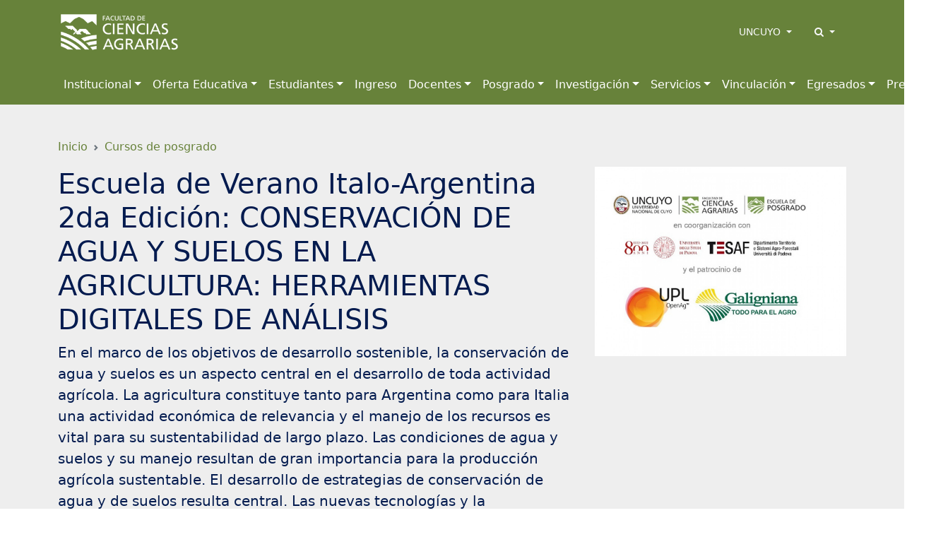

--- FILE ---
content_type: text/html; charset=UTF-8
request_url: https://fca.uncuyo.edu.ar/cursos/item/escuela-de-verano-italo-argentina-conservacion-de-agua-y-suelos-en-vinedos-herramientas-digitales-de-analisis
body_size: 13411
content:
<!DOCTYPE html>
<html lang="es">
<head>
<meta charset="utf-8">
<meta name="viewport" content="width=device-width, initial-scale=1">
<title>Escuela de Verano Italo-Argentina 2da Edición: CONSERVACIÓN DE AGUA Y SUELOS EN LA AGRICULTURA: HERRAMIENTAS DIGITALES DE ANÁLISIS - Facultad de Ciencias Agrarias</title>
<meta name="description" content="En el marco de los objetivos de desarrollo sostenible, la conservación de agua y suelos es un aspecto central en el desarrollo de toda actividad agrícola. La agricultura constituye tanto para Argentina como para Italia una actividad económica de relevancia y el manejo de los recursos es vital para su sustentabilidad de largo plazo. Las condiciones de agua y suelos y su manejo resultan de gran importancia para la producción agrícola sustentable. El desarrollo de estrategias de conservación de agua y de suelos resulta central. Las nuevas tecnologías y la digitalización han generado nuevas herramientas para su análisis y gestión y resulta imprescindible la incorporación de la mismas por parte de todos los actores involucrados. Conocer experiencias y desarrollos realizados en otras regiones agrícolas del mundo es de vital importancia tanto para el sector académico como empresarial. Adicionalmente, el análisis en terreno agrícola genera un agregado de valor propiciando una red de trabajo en vistas a una mejora conservación de aguas y suelos." />
<meta name="keywords" content="cursos, jornadas, talleres" />
<meta name="author" content="Facultad de Ciencias Agrarias">
<meta name="robots" content="index,follow" />
<link rel="canonical" href="https://fca.uncuyo.edu.ar/cursos/item/escuela-de-verano-italo-argentina-conservacion-de-agua-y-suelos-en-vinedos-herramientas-digitales-de-analisis" />
<!-- Open Graph data -->
<meta property="og:site_name" content="Facultad de Ciencias Agrarias" />
<meta property="og:title" content="Escuela de Verano Italo-Argentina 2da Edición: CONSERVACIÓN DE AGUA Y SUELOS EN LA AGRICULTURA: HERRAMIENTAS DIGITALES DE ANÁLISIS" />
<meta property="og:description" content="En el marco de los objetivos de desarrollo sostenible, la conservación de agua y suelos es un aspecto central en el desarrollo de toda actividad agrícola. La agricultura constituye tanto para Argentina como para Italia una actividad económica de relevancia y el manejo de los recursos es vital para su sustentabilidad de largo plazo. Las condiciones de agua y suelos y su manejo resultan de gran importancia para la producción agrícola sustentable. El desarrollo de estrategias de conservación de agua y de suelos resulta central. Las nuevas tecnologías y la digitalización han generado nuevas herramientas para su análisis y gestión y resulta imprescindible la incorporación de la mismas por parte de todos los actores involucrados. Conocer experiencias y desarrollos realizados en otras regiones agrícolas del mundo es de vital importancia tanto para el sector académico como empresarial. Adicionalmente, el análisis en terreno agrícola genera un agregado de valor propiciando una red de trabajo en vistas a una mejora conservación de aguas y suelos." />
<meta property="og:url" content="https://fca.uncuyo.edu.ar/cursos/item/escuela-de-verano-italo-argentina-conservacion-de-agua-y-suelos-en-vinedos-herramientas-digitales-de-analisis" />
<meta property="og:type" content="website" />
<meta property="fb:app_id" content="220667188060569" />
<meta property="og:image" content="https://fca.uncuyo.edu.ar/cache/patrocinio-14_315_600_c.jpg" />
<!-- Twitter Share -->
<meta name="twitter:card" content="summary_large_image">
<meta name="twitter:site" content="Facultad de Ciencias Agrarias">
<meta name="twitter:creator" content="Facultad de Ciencias Agrarias">
<meta name="twitter:title" content="Escuela de Verano Italo-Argentina 2da Edición: CONSERVACIÓN DE AGUA Y SUELOS EN LA AGRICULTURA: HERRAMIENTAS DIGITALES DE ANÁLISIS">
<meta name="twitter:description" content="En el marco de los objetivos de desarrollo sostenible, la conservación de agua y suelos es un aspecto central en el desarrollo de toda ...">
<meta name="twitter:image:src" content="https://fca.uncuyo.edu.ar/cache/patrocinio-14_315_600_c.jpg" />
<!-- Favicons -->
<link rel="manifest" href="https://fca.uncuyo.edu.ar/manifest.json">
<link rel="shortcut icon" href="https://prueba.uncuyo.edu.ar/modular_4/favicon.ico">
<link rel="icon" type="image/png" href="https://prueba.uncuyo.edu.ar/modular_4/favicon-32x32.png" sizes="32x32">
<link rel="icon" type="image/png" href="https://prueba.uncuyo.edu.ar/modular_4/favicon-16x16.png" sizes="16x16">
<link rel="apple-touch-icon" href="https://prueba.uncuyo.edu.ar/modular_4/apple-touch-icon.png" sizes="180x180">
<link rel="apple-touch-icon" href="https://prueba.uncuyo.edu.ar/modular_4/apple-touch-icon-57x57.png" sizes="57x57">
<link rel="apple-touch-icon" href="https://prueba.uncuyo.edu.ar/modular_4/apple-touch-icon-114x114.png" sizes="114x114" >
<link rel="apple-touch-icon" href="https://prueba.uncuyo.edu.ar/modular_4/apple-touch-icon-72x72.png" sizes="72x72">
<link rel="apple-touch-icon" href="https://prueba.uncuyo.edu.ar/modular_4/apple-touch-icon-144x144.png" sizes="144x144">
<link rel="apple-touch-icon" href="https://prueba.uncuyo.edu.ar/modular_4/apple-touch-icon-60x60.png" sizes="60x60">
<link rel="apple-touch-icon" href="https://prueba.uncuyo.edu.ar/modular_4/apple-touch-icon-120x120.png" sizes="120x120">
<link rel="apple-touch-icon" href="https://prueba.uncuyo.edu.ar/modular_4/apple-touch-icon-76x76.png" sizes="76x76">
<link rel="apple-touch-icon" href="https://prueba.uncuyo.edu.ar/modular_4/apple-touch-icon-152x152.png" sizes="152x152">
<link rel="apple-touch-icon" href="https://prueba.uncuyo.edu.ar/modular_4/apple-touch-icon-180x180.png" sizes="180x180">
<link rel="icon" type="image/png" href="https://prueba.uncuyo.edu.ar/modular_4/favicon-192x192.png" sizes="192x192">
<link rel="icon" type="image/png" href="https://prueba.uncuyo.edu.ar/modular_4/favicon-160x160.png" sizes="160x160">
<link rel="icon" type="image/png" href="https://prueba.uncuyo.edu.ar/modular_4/favicon-96x96.png" sizes="96x96">
<link rel="icon" type="image/png" href="https://prueba.uncuyo.edu.ar/modular_4/favicon-16x16.png" sizes="16x16">
<meta name="theme-color" content="#263238">
<meta name="msapplication-TileColor" content="#263238">
<meta name="msapplication-TileImage" content="https://prueba.uncuyo.edu.ar/modular_4/mstile-144x144.png"><link rel="stylesheet" href="https://prueba.uncuyo.edu.ar/modular_4/assets/bootstrap/css/bootstrap.min.css">
<script src="https://prueba.uncuyo.edu.ar/modular_4/assets/bootstrap/js/bootstrap.bundle.min.js"></script>
<link rel="stylesheet" href="https://prueba.uncuyo.edu.ar/modular_4/assets/font-awesome/css/font-awesome.min.css">
<!-- Estilos modular -->
<link rel="stylesheet" href="https://prueba.uncuyo.edu.ar/modular_4/assets/css/modular.css?v=65">
<style type="text/css">
:root{--body-color:#080800;--bs-primary:#67823A;--bs-primary-rgb:103,130,58;--bs-link-color:var(--bs-primary);--bs-link-hover-color:#4d622c;--bg-sitio:#67823A;--bg-nav:#67823A;--bg-light:#eeeeee;--bs-border-color-translucent:#e9e9e9}
body{color:var(--body-color)}
a{text-decoration:none}
.card{--bs-card-border-color:var(--bs-border-color-translucent)}
.list-group{--bs-list-group-border-color:var(--bs-border-color-translucent)}
.encabezado,.nav-cursos,.bg-light,.seccion:nth-of-type(even){background-color:var(--bg-light) !important}
.header_sitio,.footer,.footer_sitio{background-color:var(--bg-sitio) !important}
#navbar-ppal{background-color:var(--bg-nav) !important}
.card-header.bg-dark{background-color:var(--bg-nav) !important}
.card-color{background-color:var(--bg-light) !important;border-left:4px solid #67823A}
.seccion:nth-of-type(2n) .card-color{background-color:#ffffff !important}
.card-permanente{background-color:var(--bg-sitio) !important;border:0 none;color:#fff !important}
.card-permanente a,.card-permanente .text-muted{color:#fff !important}
.card-permanente a:hover{color:rgba(255,255,255,0.75) !important}
.card-impulso .card-header{background-color:var(--bg-sitio) !important;color:#fff !important}
.footer a{color:#fff !important}
#navbar-ppal a.nav-link{color:rgba(255,255,255,1)}
#navbar-ppal a.nav-link:hover{color:rgba(255,255,255,0.75)}
.btn-primary{--bs-btn-color:#fff;--bs-btn-bg:var(--bs-primary);--bs-btn-border-color:var(--bs-primary);--bs-btn-hover-color:#fff;--bs-btn-hover-bg:var(--bs-link-hover-color);--bs-btn-hover-border-color:var(--bs-link-hover-color);--bs-btn-active-color:#fff;--bs-btn-active-bg:var(--bs-link-hover-color);--bs-btn-active-border-color:var(--bs-link-hover-color);--bs-btn-disabled-color:#fff;--bs-btn-disabled-bg:var(--bs-primary);--bs-btn-disabled-border-color:var(--bs-primary)}
.btn-gray{--bs-btn-color:000000;--bs-btn-bg:transparent;--bs-btn-border-color:595959;--bs-btn-hover-color:#fff;--bs-btn-hover-bg:var(--bs-link-hover-color);--bs-btn-hover-border-color:var(--bs-link-hover-color);--bs-btn-active-color:#fff;--bs-btn-active-bg:var(--bs-link-hover-color);--bs-btn-active-border-color:var(--bs-link-hover-color);--bs-btn-disabled-color:#fff;--bs-btn-disabled-bg:000000;--bs-btn-disabled-border-color:000000}
.nav-pills{--bs-nav-pills-link-active-color:#fff;--bs-nav-pills-link-active-bg:var(--bs-primary)}
.form-check-input:checked{background-color:var(--bs-primary);border-color:var(--bs-primary)}
.form-check-input:checked{background-color:var(--bs-primary);border-color:var(--bs-primary)}
.list-group{--bs-list-group-active-bg:var(--bs-primary);--bs-list-group-active-border-color:var(--bs-primary)}
.pagination{--bs-pagination-padding-x:0.75rem;--bs-pagination-padding-y:0.375rem;--bs-pagination-font-size:1rem;--bs-pagination-color:var(--bs-primary);--bs-pagination-bg:#fff;--bs-pagination-border-width:1px;--bs-pagination-border-color:rgba(0,0,0,0.175);--bs-pagination-border-radius:0.375rem;--bs-pagination-hover-color:var(--bs-link-hover-color);--bs-pagination-hover-bg:#e9ecef;--bs-pagination-hover-border-color:rgba(0,0,0,0.175);--bs-pagination-focus-color:var(--bs-link-hover-color);--bs-pagination-focus-bg:#e9ecef;--bs-pagination-focus-box-shadow:0 0 0 0.25rem rgba(13,110,253,0.25);--bs-pagination-active-color:#fff;--bs-pagination-active-bg:var(--bs-primary);--bs-pagination-active-border-color:var(--bs-primary);--bs-pagination-disabled-color:#6c757d;--bs-pagination-disabled-bg:#fff;--bs-pagination-disabled-border-color:#dee2e6;display:flex;padding-left:0;list-style:none;padding:1rem 0}
.pagination li a.page{position:relative;display:block;padding:var(--bs-pagination-padding-y) var(--bs-pagination-padding-x);font-size:var(--bs-pagination-font-size);color:var(--bs-pagination-color);text-decoration:none;background-color:var(--bs-pagination-bg);border:var(--bs-pagination-border-width) solid var(--bs-pagination-border-color);transition:color 0.15s ease-in-out,background-color 0.15s ease-in-out,border-color 0.15s ease-in-out,box-shadow 0.15s ease-in-out}
@media (prefers-reduced-motion:reduce){
.pagination li a.page{transition:none}
}
.pagination li a.page:hover{z-index:2;color:var(--bs-pagination-hover-color);background-color:var(--bs-pagination-hover-bg);border-color:var(--bs-pagination-hover-border-color)}
.pagination li a.page:focus{z-index:3;color:var(--bs-pagination-focus-color);background-color:var(--bs-pagination-focus-bg);outline:0;box-shadow:var(--bs-pagination-focus-box-shadow)}
.pagination li a.page.active,.active > .pagination li a.page{z-index:3;color:var(--bs-pagination-active-color);background-color:var(--bs-pagination-active-bg);border-color:var(--bs-pagination-active-border-color)}
.pagination li:not(:first-child) .page{margin-left:-1px}
.pagination li:first-child .page{border-top-left-radius:var(--bs-pagination-border-radius);border-bottom-left-radius:var(--bs-pagination-border-radius)}
.pagination li:last-child .page{border-top-right-radius:var(--bs-pagination-border-radius);border-bottom-right-radius:var(--bs-pagination-border-radius)}</style>
<link rel="stylesheet" href="https://fca.uncuyo.edu.ar/assets/css/fca_extra.css">
<script src="https://prueba.uncuyo.edu.ar/modular_4/assets/js/jquery-1.11.0.min.js"></script>
<script src="https://prueba.uncuyo.edu.ar/modular_4/assets/js/list.min.js"></script>
<!-- Select 2 -->
<link rel="stylesheet" href="https://prueba.uncuyo.edu.ar/modular_4/assets/select2/select2.css">
<link rel="stylesheet" href="https://prueba.uncuyo.edu.ar/modular_4/assets/select2/select2-bootstrap.css">
<script src="https://prueba.uncuyo.edu.ar/modular_4/assets/select2/select2.min.js"></script>
<script src="https://prueba.uncuyo.edu.ar/modular_4/assets/select2/select2_locale_es.js"></script>
<script>
$(document).ready(function() {
    // IFRAMES PARA VIDEOS
    $("iframe.video_youtube").each(function() {
        ancho_div = $(this).parent().width();
        //PROPORCION 16:9
        alto_div = Math.round(ancho_div / 1.777);
        $(this).width(ancho_div);
        $(this).height(alto_div);
    });
    $("iframe.video_twitch").each(function() {
        ancho_div = $(this).parent().width();
        //PROPORCION 16:9
        alto_div = Math.round(ancho_div / 1.777);
        $(this).width(ancho_div);
        $(this).height(alto_div);
    });
    $('div.tableauPlaceholder').css('width', '100%');
    $('object.tableauViz').css('width', '100%');

    $(".select2").select2();
    $(".select2_optativo").select2({
        allowClear: true
    });
    // DESPLIEGA BUSCADOR
    $('[data-toggle=search-form]').click(function() {
        $("#buscador").slideToggle(300);
        $('#buscador').toggleClass('open');
        $('#buscador .search').focus();
        $('html').toggleClass('search-form-open');
    });
    $('[data-toggle=search-form-close]').click(function() {
        $('#buscador').removeClass('open');
        $('html').removeClass('search-form-open');
    });
    $('#buscador .search').keypress(function( event ) {
        if($(this).val() == "Search") $(this).val("");
    });
    $('.search-close').click(function(event) {
        $('#buscador').removeClass('open');
        $('html').removeClass('search-form-open');
    });
    // FIN DESPLIEGA BUSCADOR
});
// Pop up
function popup(Site) {
    window.open(Site, 'Facultad de Ciencias Agrarias', 'toolbar=no,statusbar=no,location=no,scrollbars=no,resizable=no,width=310,height=167');
}
// Prender titulo
function prenderTitulo(modulo_id) {
    $("#editarTitulo_" + modulo_id).toggle();
}
/*
// Ajusta el tamaño del iframe al del contenido
// No funciona con contenidos iframe de distinto servidor
*/
function resizeIframe(iframe) {
    iframe.height = iframe.contentWindow.document.body.scrollHeight + 20 + "px";
}
</script>  </head>
<body class="sitio_agrarias c-cursos m-item pg-cursos spg-item sspg-escuela-de-verano-italo-argentina-conservacion-de-agua-y-suelos-en-vinedos-herramientas-digitales-de-analisis">
<!-- Links para accesibilidad -->
<a class="sr-only" href="#marco" title="ir al contenido" aria-label="Saltar a contenido principal">Saltar a contenido principal</a>
<!-- Header nav -->
<!-- Encabezado sitio -->
<header id="navbar-original" class="d-none d-md-block navbar-dark bg-dark header_sitio py-3">
    <div class="container">
        <div class="row align-items-center">
            <div class="col">
                <div class="row align-items-center">
                                            <div class="col-auto">
                            <a style="display:block;" class="header_logo" href="https://fca.uncuyo.edu.ar/">
                                <img style="max-height:60px" class="img-fluid" src="https://fca.uncuyo.edu.ar/images/fcalogo20175.png" alt="imagen Facultad de Ciencias Agrarias" />
                            </a>
                        </div>
                                                        </div>
            </div>
            <div class="col-auto accesos-header">
                <nav class="small">
    <ul class="nav justify-content-end">
                    <li class="nav-item">
                <div class="dropdown">
                    <a class="nav-link link-light dropdown-toggle" type="button" data-bs-toggle="dropdown" aria-expanded="false">
                        UNCUYO
                    </a>
                    <ul class="dropdown-menu dropdown-menu-end">
                                        <li><a class="dropdown-item" href="https://www.uncuyo.edu.ar">UNCUYO</a></li>
                                        <li><a class="dropdown-item" href="https://www.uncuyo.edu.ar/uacademicas">Facultades | Escuelas | Institutos</a></li>
                                        <li><a class="dropdown-item" href="https://www.uncuyo.edu.ar/secretarias">Secretarías</a></li>
                                        <li><a class="dropdown-item" href="https://www.uncuyo.edu.ar/servicios">Servicios</a></li>
                                        <li><a class="dropdown-item" href="https://www.uncuyo.edu.ar/programas">Programas</a></li>
                                        <li><a class="dropdown-item" href="https://www.uncuyo.edu.ar/proyectos">Proyectos</a></li>
                                        <li><a class="dropdown-item" href="https://www.uncuyo.edu.ar/becas">Becas</a></li>
                                        <li><a class="dropdown-item" href="https://licitaciones.uncuyo.edu.ar">Licitaciones</a></li>
                                        </ul>
                </div>
            </li>
                <!-- Buscador -->
        <li class="nav-item">
            <div class="dropdown">
                <a class="nav-link link-light dropdown-toggle" type="button" data-bs-toggle="dropdown" aria-expanded="false">
                    <i class="fa fa-search"></i> <span class="d-none">Buscar</span>
                </a>
                <div class="dropdown-menu dropdown-menu-end" style="width: 500px;">
                    <form method="get" action="https://fca.uncuyo.edu.ar/buscar/index" class="p-2">
                        <label for="terminos" class="d-none">Buscar</label>
                        <div class="input-group">
                            <input type="text" class="form-control" placeholder="Buscar" name="terminos" id="terminos" value="">
                            <button class="btn btn-primary" type="submit" id="boton_buscar"><i class="fa fa-search"></i> <span class="d-none">Buscar</span></button>
                        </div><!-- /input-group -->
                    </form>
                </div>
            </div>
        </li>
    </ul>
</nav>                            </div><!-- col -->
        </div><!--  row-->
    </div><!-- container -->
</header><!-- Navegación -->
<nav id="navbar-ppal" class="navbar navbar-dark bg-dark navbar-expand-lg" data-bs-theme="dark">
    <div class="container" >
        <a href="https://fca.uncuyo.edu.ar/" class="navbar-brand d-md-none" style="white-space: normal;font-size: 13px; line-height:1 !important; font-weight:600;">
            Facultad de Ciencias Agrarias        </a>
        <button class="navbar-toggler" type="button" data-bs-toggle="collapse" data-bs-target="#navbarUncuyo" aria-controls="navbarUncuyo" aria-expanded="false" aria-label="Toggle navigation">
            <span class="navbar-toggler-icon"></span>
        </button>
        <div class="collapse navbar-collapse" id="navbarUncuyo">
            <div class="py-2 d-md-none">
                <form method="get" action="https://fca.uncuyo.edu.ar/buscar/index" class="py-2">
                    <label for="terminos" class="d-none">Buscar</label>
                    <div class="input-group">
                        <input type="text" class="form-control border-0" placeholder="Buscar" name="terminos" id="terminos" value="">
                        <button class="btn btn-light border-0" type="submit" id="boton_buscar"><i class="fa fa-search"></i> <span class="d-none">Buscar</span></button>
                    </div><!-- /input-group -->
                </form>
            </div>
            <ul class="navbar-nav me-auto mb-2 mb-lg-0">
                                                            <li class="nav-item dropdown "><a class="nav-link dropdown-toggle" href="https://fca.uncuyo.edu.ar/institucional" role="button" data-bs-toggle="dropdown" aria-expanded="false">Institucional</a>
                            <ul class="dropdown-menu">
                                <li><a class="dropdown-item" href="https://fca.uncuyo.edu.ar/institucional"><strong>Institucional</strong></a></li>
                                <li><hr class="dropdown-divider"></li>
                                                                <li><a class="dropdown-item" href="https://fca.uncuyo.edu.ar/actas-consejo-directivo">Actas Consejo Directivo</a></li>
                                                                <li><a class="dropdown-item" href="https://fca.uncuyo.edu.ar/area-de-derechos-humanos">Área de Derechos Humanos</a></li>
                                                                <li><a class="dropdown-item" href="https://fca.uncuyo.edu.ar/autoridades">Autoridades</a></li>
                                                                <li><a class="dropdown-item" href="https://fca.uncuyo.edu.ar/correo-isntitucional">Correo Institucional</a></li>
                                                                <li><a class="dropdown-item" href="https://fca.uncuyo.edu.ar/directores-de-departamentos">Departamentos</a></li>
                                                                <li><a class="dropdown-item" href="https://fca.uncuyo.edu.ar/digesto-administrativo">Digesto Administrativo</a></li>
                                                                <li><a class="dropdown-item" href="https://fca.uncuyo.edu.ar/directores-de-carreras">Directores de Carreras</a></li>
                                                                <li><a class="dropdown-item" href="https://fca.uncuyo.edu.ar/emergencias3535">Emergencias</a></li>
                                                                <li><a class="dropdown-item" href="https://fca.uncuyo.edu.ar/higiene-y-seguridad">Higiene y Seguridad</a></li>
                                                                <li><a class="dropdown-item" href="https://fca.uncuyo.edu.ar/imagen-institucional">Imagen Institucional</a></li>
                                                                <li><a class="dropdown-item" href="https://fca.uncuyo.edu.ar/medicina-del-trabajo">Medicina del Trabajo</a></li>
                                                                <li><a class="dropdown-item" href="https://fca.uncuyo.edu.ar/planos-del-edificio">Planos del Edificio</a></li>
                                                                <li><a class="dropdown-item" href="https://fca.uncuyo.edu.ar/resena-historica">Reseña Histórica </a></li>
                                                                <li><a class="dropdown-item" href="https://fca.uncuyo.edu.ar/secretarias">Secretarías y Coordinaciones</a></li>
                                                                <li><a class="dropdown-item" href="https://fca.uncuyo.edu.ar/telefonos-de-la-fca">Teléfonos Institucionales</a></li>
                                                                <li><a class="dropdown-item" href="https://fca.uncuyo.edu.ar/ubicacion-geografica">Ubicación Geográfica</a></li>
                                                            </ul>
                        </li>
                                                                                <li class="nav-item dropdown "><a class="nav-link dropdown-toggle" href="https://fca.uncuyo.edu.ar/estudios" role="button" data-bs-toggle="dropdown" aria-expanded="false">Oferta Educativa</a>
                            <ul class="dropdown-menu">
                                <li><a class="dropdown-item" href="https://fca.uncuyo.edu.ar/estudios"><strong>Oferta Educativa</strong></a></li>
                                <li><hr class="dropdown-divider"></li>
                                                                <li><a class="dropdown-item" href="https://fca.uncuyo.edu.ar/cursos-y-jornadas">Cursos y jornadas</a></li>
                                                                <li><a class="dropdown-item" href="https://fca.uncuyo.edu.ar/diplomados9483">Diplomados</a></li>
                                                                <li><a class="dropdown-item" href="https://fca.uncuyo.edu.ar/escuela-de-oficios9386">Escuela de Oficios</a></li>
                                                                <li><a class="dropdown-item" href="https://fca.uncuyo.edu.ar/pregrado-y-grado">Pregrado y Grado</a></li>
                                                                <li><a class="dropdown-item" href="https://fca.uncuyo.edu.ar/cursos-de-idiomas">Cursos de idiomas</a></li>
                                                            </ul>
                        </li>
                                                                                <li class="nav-item dropdown "><a class="nav-link dropdown-toggle" href="https://fca.uncuyo.edu.ar/estudiantes" role="button" data-bs-toggle="dropdown" aria-expanded="false">Estudiantes</a>
                            <ul class="dropdown-menu">
                                <li><a class="dropdown-item" href="https://fca.uncuyo.edu.ar/estudiantes"><strong>Estudiantes</strong></a></li>
                                <li><hr class="dropdown-divider"></li>
                                                                <li><a class="dropdown-item" href="https://fca.uncuyo.edu.ar/campus-virtual">Campus virtual</a></li>
                                                                <li><a class="dropdown-item" href="https://fca.uncuyo.edu.ar/defensoria-estudiantil">Defensoría Estudiantil</a></li>
                                                                <li><a class="dropdown-item" href="https://fca.uncuyo.edu.ar/direccion-alumnos-fca">Dirección Alumnos FCA</a></li>
                                                                <li><a class="dropdown-item" href="https://fca.uncuyo.edu.ar/informacion-general">Información General</a></li>
                                                                <li><a class="dropdown-item" href="https://fca.uncuyo.edu.ar/materias-electivas">Materias Electivas</a></li>
                                                                <li><a class="dropdown-item" href="https://fca.uncuyo.edu.ar/practicas-pre-profesionales">Prácticas Pre-Profesionales y Pasantías</a></li>
                                                                <li><a class="dropdown-item" href="https://fca.uncuyo.edu.ar/preguntas-frecuentes">Preguntas frecuentes </a></li>
                                                                <li><a class="dropdown-item" href="https://fca.uncuyo.edu.ar/salud-estudiantil-guia-de-actuacion-integral">Salud estudiantil: guía de actuación integral</a></li>
                                                                <li><a class="dropdown-item" href="https://fca.uncuyo.edu.ar/siu-guarani">SIU Guaraní</a></li>
                                                                <li><a class="dropdown-item" href="https://fca.uncuyo.edu.ar/solicitudes-tramites-y-pedidos">Solicitudes y Trámites</a></li>
                                                            </ul>
                        </li>
                                                                                <li class="nav-item text-nowrap"><a class="nav-link" href="https://fca.uncuyo.edu.ar/ingreso-2022">Ingreso</a></li>
                                                                                <li class="nav-item dropdown "><a class="nav-link dropdown-toggle" href="https://fca.uncuyo.edu.ar/docentes49" role="button" data-bs-toggle="dropdown" aria-expanded="false">Docentes</a>
                            <ul class="dropdown-menu">
                                <li><a class="dropdown-item" href="https://fca.uncuyo.edu.ar/docentes49"><strong>Docentes</strong></a></li>
                                <li><hr class="dropdown-divider"></li>
                                                                <li><a class="dropdown-item" href="https://fca.uncuyo.edu.ar/asesoria-pedagogica">Asesoría Pedagógica</a></li>
                                                                <li><a class="dropdown-item" href="https://fca.uncuyo.edu.ar/cerepcov">CEREP.Cov</a></li>
                                                                <li><a class="dropdown-item" href="https://fca.uncuyo.edu.ar/concurrencias1256">Concurrencias</a></li>
                                                                <li><a class="dropdown-item" href="https://fca.uncuyo.edu.ar/concursos-docentes">Concursos Docentes</a></li>
                                                                <li><a class="dropdown-item" href="https://fca.uncuyo.edu.ar/docente-adscripto">Docente Adscripto</a></li>
                                                                <li><a class="dropdown-item" href="https://fca.uncuyo.edu.ar/movilidad-docentes">Movilidad Docentes</a></li>
                                                            </ul>
                        </li>
                                                                                <li class="nav-item dropdown "><a class="nav-link dropdown-toggle" href="https://fca.uncuyo.edu.ar/posgrado" role="button" data-bs-toggle="dropdown" aria-expanded="false">Posgrado</a>
                            <ul class="dropdown-menu">
                                <li><a class="dropdown-item" href="https://fca.uncuyo.edu.ar/posgrado"><strong>Posgrado</strong></a></li>
                                <li><hr class="dropdown-divider"></li>
                                                                <li><a class="dropdown-item" href="https://fca.uncuyo.edu.ar/escuela-de-posgrado2919">Escuela de Posgrado</a></li>
                                                                <li><a class="dropdown-item" href="https://fca.uncuyo.edu.ar/posgrado27">Carreras de Posgrado</a></li>
                                                                <li><a class="dropdown-item" href="https://fca.uncuyo.edu.ar/cursos-de-posgrado">Cursos de Posgrado</a></li>
                                                                <li><a class="dropdown-item" href="https://fca.uncuyo.edu.ar/diplomaturas">Diplomaturas de Posgrado</a></li>
                                                                <li><a class="dropdown-item" href="https://fca.uncuyo.edu.ar/campus-virtual4864">Campus virtual</a></li>
                                                                <li><a class="dropdown-item" href="https://fca.uncuyo.edu.ar/otras-actividades-de-posgrado">Otras Actividades de Posgrado</a></li>
                                                            </ul>
                        </li>
                                                                                <li class="nav-item dropdown "><a class="nav-link dropdown-toggle" href="https://fca.uncuyo.edu.ar/investigacion" role="button" data-bs-toggle="dropdown" aria-expanded="false">Investigación</a>
                            <ul class="dropdown-menu">
                                <li><a class="dropdown-item" href="https://fca.uncuyo.edu.ar/investigacion"><strong>Investigación</strong></a></li>
                                <li><hr class="dropdown-divider"></li>
                                                                <li><a class="dropdown-item" href="https://fca.uncuyo.edu.ar/proyectos-de-investigacion">Proyectos de investigación</a></li>
                                                                <li><a class="dropdown-item" href="https://fca.uncuyo.edu.ar/ibam">IBAM</a></li>
                                                            </ul>
                        </li>
                                                                                <li class="nav-item dropdown "><a class="nav-link dropdown-toggle" href="https://fca.uncuyo.edu.ar/servicios-a-la-comunidad" role="button" data-bs-toggle="dropdown" aria-expanded="false">Servicios</a>
                            <ul class="dropdown-menu">
                                <li><a class="dropdown-item" href="https://fca.uncuyo.edu.ar/servicios-a-la-comunidad"><strong>Servicios</strong></a></li>
                                <li><hr class="dropdown-divider"></li>
                                                                <li><a class="dropdown-item" href="https://fca.uncuyo.edu.ar/almazara-experimental-de-la-facultad-de-ciencias-agrarias">Almazara Experimental de la Facultad de Ciencias Agrarias</a></li>
                                                                <li><a class="dropdown-item" href="https://fca.uncuyo.edu.ar/inclusion-de-personas-con-discapacidad">Área de Inclusión de Personas con Discapacidad</a></li>
                                                                <li><a class="dropdown-item" href="https://fca.uncuyo.edu.ar/asociacion-cooperadora">Asociación Cooperadora de la Facultad de Ciencias Agrarias</a></li>
                                                                <li><a class="dropdown-item" href="https://fca.uncuyo.edu.ar/aula-magna">Aula Magna</a></li>
                                                                <li><a class="dropdown-item" href="https://fca.uncuyo.edu.ar/bodega-experimental-de-la-facultad-de-ciencias-agrarias">Bodega Experimental de la Facultad de Ciencias Agrarias</a></li>
                                                                <li><a class="dropdown-item" href="https://fca.uncuyo.edu.ar/fabrica-experimental-de-conservas-de-la-facultad-de-ciencias-agrarias">Fábrica Experimental de Conservas de la Facultad de Ciencias Agrarias</a></li>
                                                                <li><a class="dropdown-item" href="https://fca.uncuyo.edu.ar/listado_de_institutos_y_laboratorios">Institutos y Laboratorios de la Facultad</a></li>
                                                                <li><a class="dropdown-item" href="https://fca.uncuyo.edu.ar/jardin-maternal">Jardín Maternal</a></li>
                                                                <li><a class="dropdown-item" href="https://fca.uncuyo.edu.ar/planta-de-tratamiento-de-efluentes-y-area-de-reuso-de-la-facultad-de-ciencias-agrarias9604">Planta de Tratamiento de Efluentes y Área de Reúso de la Facultad de Ciencias Agrarias</a></li>
                                                                <li><a class="dropdown-item" href="https://fca.uncuyo.edu.ar/servicio-de-apoyo-pedagogico-y-de-orientacion-al-estudiante-sapoe">Servicio de Apoyo Pedagógico y de Orientación al Estudiante (SAPOE)</a></li>
                                                                <li><a class="dropdown-item" href="https://fca.uncuyo.edu.ar/vivero-forestal">Vivero Forestal</a></li>
                                                            </ul>
                        </li>
                                                                                <li class="nav-item dropdown "><a class="nav-link dropdown-toggle" href="https://fca.uncuyo.edu.ar/extension" role="button" data-bs-toggle="dropdown" aria-expanded="false">Vinculación</a>
                            <ul class="dropdown-menu">
                                <li><a class="dropdown-item" href="https://fca.uncuyo.edu.ar/extension"><strong>Vinculación</strong></a></li>
                                <li><hr class="dropdown-divider"></li>
                                                                <li><a class="dropdown-item" href="https://fca.uncuyo.edu.ar/actividades">Solicitudes</a></li>
                                                                <li><a class="dropdown-item" href="https://fca.uncuyo.edu.ar/cursos-y-talleres">Cursos</a></li>
                                                                <li><a class="dropdown-item" href="https://fca.uncuyo.edu.ar/escuela-de-oficios">Escuela de Oficios</a></li>
                                                                <li><a class="dropdown-item" href="https://fca.uncuyo.edu.ar/diplomados">Diplomados</a></li>
                                                                <li><a class="dropdown-item" href="https://fca.uncuyo.edu.ar/practicas-pre-profesionales4105">Prácticas Pre-Profesionales y Pasantías</a></li>
                                                                <li><a class="dropdown-item" href="https://fca.uncuyo.edu.ar/practicas-sociales-educativas">Prácticas Sociales Educativas</a></li>
                                                                <li><a class="dropdown-item" href="https://fca.uncuyo.edu.ar/convocatorias-de-vinculacion">Convocatorias </a></li>
                                                                <li><a class="dropdown-item" href="https://fca.uncuyo.edu.ar/vinculacion54">Convenios</a></li>
                                                                <li><a class="dropdown-item" href="https://fca.uncuyo.edu.ar/institutos-y-laboratorios-de-la-facultad">Institutos y Laboratorios de la Facultad</a></li>
                                                                <li><a class="dropdown-item" href="https://fca.uncuyo.edu.ar/enlaces-de-interes">Enlaces de interés </a></li>
                                                            </ul>
                        </li>
                                                                                <li class="nav-item dropdown "><a class="nav-link dropdown-toggle" href="https://fca.uncuyo.edu.ar/egresados3743" role="button" data-bs-toggle="dropdown" aria-expanded="false">Egresados</a>
                            <ul class="dropdown-menu">
                                <li><a class="dropdown-item" href="https://fca.uncuyo.edu.ar/egresados3743"><strong>Egresados</strong></a></li>
                                <li><hr class="dropdown-divider"></li>
                                                                <li><a class="dropdown-item" href="https://fca.uncuyo.edu.ar/sos-egresado-uncuyo">Beneficios Egresados UNCUYO</a></li>
                                                                <li><a class="dropdown-item" href="https://fca.uncuyo.edu.ar/bolsa-de-empleo">Bolsa de Empleo</a></li>
                                                                <li><a class="dropdown-item" href="https://fca.uncuyo.edu.ar/busquedas-laborales-activas">Búsquedas laborales activas</a></li>
                                                                <li><a class="dropdown-item" href="https://fca.uncuyo.edu.ar/consejo-asesor-de-egresados">Consejo Asesor de Egresados</a></li>
                                                                <li><a class="dropdown-item" href="https://fca.uncuyo.edu.ar/observatorio-de-graduados">Observatorio de Egresados</a></li>
                                                                <li><a class="dropdown-item" href="https://fca.uncuyo.edu.ar/oficina-virtual">Oficina Virtual</a></li>
                                                                <li><a class="dropdown-item" href="https://fca.uncuyo.edu.ar/pena-del-egresado">Peña del Egresado</a></li>
                                                                <li><a class="dropdown-item" href="https://fca.uncuyo.edu.ar/registrate-en-nuestra-base-de-datos">Registrate en nuestra Base de Datos</a></li>
                                                                <li><a class="dropdown-item" href="https://fca.uncuyo.edu.ar/tramite-de-titulo">Trámite de Título</a></li>
                                                                <li><a class="dropdown-item" href="https://fca.uncuyo.edu.ar/unite-al-grupo-de-whatsapp">Unite al grupo de Whatsapp</a></li>
                                                            </ul>
                        </li>
                                                                                <li class="nav-item text-nowrap"><a class="nav-link" href="https://fca.uncuyo.edu.ar/la-fca-en-la-prensa">Prensa</a></li>
                                                </ul>
        </div>
    </div>
</nav>
<main>
        <div class="encabezado bg-light py-5 ">
        <div class="container ">
            <div class="col-12">
                <nav style="--bs-breadcrumb-divider: url(&#34;data:image/svg+xml,%3Csvg xmlns='http://www.w3.org/2000/svg' width='8' height='8'%3E%3Cpath d='M2.5 0L1 1.5 3.5 4 1 6.5 2.5 8l4-4-4-4z' fill='%236c757d'/%3E%3C/svg%3E&#34;);" aria-label="breadcrumb"><ol class="breadcrumb"><li class="breadcrumb-item" aria-current="page"><a href="https://fca.uncuyo.edu.ar/" >Inicio</a></li><li class="breadcrumb-item" aria-current="page"><a href="https://fca.uncuyo.edu.ar/cursos/posgrados" >Cursos de posgrado</a></li></ol></nav>            </div>
        </div>
        <div class="container ">
            <div class="row justify-content-center">
                <div class="col-md-8">
                    <h1 class="encabezado_titulo">Escuela de Verano Italo-Argentina 2da Edición: CONSERVACIÓN DE AGUA Y SUELOS EN LA AGRICULTURA: HERRAMIENTAS DIGITALES DE ANÁLISIS</h1>
                                            <p class="lead">En el marco de los objetivos de desarrollo sostenible, la conservación de agua y suelos es un aspecto central en el desarrollo de toda actividad agrícola. La agricultura constituye tanto para Argentina como para Italia una actividad económica de relevancia y el manejo de los recursos es vital para su sustentabilidad de largo plazo. Las condiciones de agua y suelos y su manejo resultan de gran importancia para la producción agrícola sustentable. El desarrollo de estrategias de conservación de agua y de suelos resulta central. Las nuevas tecnologías y la digitalización han generado nuevas herramientas para su análisis y gestión y resulta imprescindible la incorporación de la mismas por parte de todos los actores involucrados. Conocer experiencias y desarrollos realizados en otras regiones agrícolas del mundo es de vital importancia tanto para el sector académico como empresarial. Adicionalmente, el análisis en terreno agrícola genera un agregado de valor propiciando una red de trabajo en vistas a una mejora conservación de aguas y suelos.
</p>
                    
                 
                        <div class="encabezado_metainfo small d-flex">
                                                                    
                    
                </div>
                </div>
                                    <div class="col-md-4">
                        <img src="https://fca.uncuyo.edu.ar/cache/patrocinio-14_1200_1200.jpg" alt="imagen Escuela de Verano Italo-Argentina 2da Edición: CONSERVACIÓN DE AGUA Y SUELOS EN LA AGRICULTURA: HERRAMIENTAS DIGITALES DE ANÁLISIS" class="img-fluid" />
                    </div>
                            </div>
        </div>
    </div>
    <div class="py-5 contenedor">
        <div class="container">
            <div class="row">
                <div id="contenido" class="col-md-8">
                        <section class="seccion-curso mb-4">
        <p>Escuela de verano Italo-Argentina entre la Escuela de Posgrado de la Facultad de Ciencias Agrarias de la UNCuyo y la&nbsp;Università degli Studi di Padova (Italia) y la UNCUYO dentro el programa de colaboración y acción binacional CUIA.</p>

<h3>Objetivos específicos del curso</h3>

<ul>
	<li>Desarrollar herramientas de análisis y monitoreo de estado de suelos con plantaciones de agrícolas.</li>
	<li>Desarrollar herramientas de análisis y monitoreo de aguas.</li>
	<li>Incorporar instrumental y software de análisis a la tarea profesional de manejo de producciones agrícolas.</li>
	<li>Introducir en la labor empresarial variables y herramientas de análisis de suelos y aguas.</li>
	<li>Generar redes de trabajo internacionales académicas y empresariales.&nbsp;</li>
</ul>

<h3><strong>Módulo 1:&nbsp; Introducción</strong></h3>

<p><strong>6 horas/ lunes 12 diciembre - Paolo Tarolli y Eugenio Etrafellini</strong></p>

<table>
	<tbody>
		<tr>
			<th>INICIO</th>
			<th>FIN</th>
			<th>TEMA</th>
		</tr>
	</tbody>
	<tbody>
		<tr>
			<td>9:00 h</td>
			<td>11:00 h</td>
			<td>Introducción a la principal amenaza en agricultura: cambio climático e impacto antrópico</td>
		</tr>
		<tr>
			<td>11:00 h</td>
			<td>12:00 h</td>
			<td>Principal amenaza en viticultura: cambio climático e impacto antrópico</td>
		</tr>
		<tr>
			<td>12:00 h</td>
			<td>12:15 h</td>
			<td>Recreo - Café</td>
		</tr>
		<tr>
			<td>12:15 h</td>
			<td>13:00 h</td>
			<td>Sensores remotos como soporte para una mejor compresión de procesos hidro-morfológicos</td>
		</tr>
		<tr>
			<td>13:00 h</td>
			<td>13:15 h</td>
			<td>Recreo - Café</td>
		</tr>
		<tr>
			<td>13:15 h</td>
			<td>14:00 h</td>
			<td>Caso de Estudio Internacional: el proyecto SOLUTION SYSTEM (Univ. Padova e Veneto)</td>
		</tr>
	</tbody>
</table>

<h3><strong>Módulo 2:&nbsp;Análisis digital de terreno con GIS (Qgis)</strong></h3>

<p><strong>6 horas/ martes 13 diciembre - Paolo Tarolli y Eugenio Etrafellini</strong></p>

<table>
	<tbody>
		<tr>
			<th>INICIO</th>
			<th>FIN</th>
			<th>TEMA</th>
		</tr>
	</tbody>
	<tbody>
		<tr>
			<td>9:00 h</td>
			<td>11:00 h</td>
			<td>Gestión y análisis de la nube de puntos y creación de modelo digital de terreno.&nbsp;</td>
		</tr>
		<tr>
			<td>11:00 h</td>
			<td>12:00 h</td>
			<td>
			<p>Análisis del proceso hidro-geológico con modelo digital de terreno de alta resolución.</p>
			</td>
		</tr>
		<tr>
			<td>12:00 h</td>
			<td>12:15 h</td>
			<td>Recreo - Café</td>
		</tr>
		<tr>
			<td>12:15 h</td>
			<td>13:15 h</td>
			<td>Análisis de la erosión del suelo. Cálculo de Curvas de Nivel con Qgis</td>
		</tr>
		<tr>
			<td>13:15 h</td>
			<td>14:00 h</td>
			<td>Producción cartográfica</td>
		</tr>
	</tbody>
</table>

<h3><strong>Módulo 3:&nbsp;Análisis de Imágenes Satelitales (Qgis)</strong></h3>

<p><strong>6 horas/ miércoles 14 diciembre - Paolo Tarolli y Eugenio Etrafellini</strong></p>

<table>
	<tbody>
		<tr>
			<th>INICIO</th>
			<th>FIN</th>
			<th>TEMA</th>
		</tr>
	</tbody>
	<tbody>
		<tr>
			<td>9:00 h</td>
			<td>9:30 h</td>
			<td>
			<p>El uso de imágenes satelitales en agricultura de precisión</p>
			</td>
		</tr>
		<tr>
			<td>9:30 h</td>
			<td>10:30 h</td>
			<td>
			<p>Índices de vegetación (NDVI, SAVI, EDI, otros). Teoría y Práctica</p>
			</td>
		</tr>
		<tr>
			<td>10:30 h</td>
			<td>10:45 h</td>
			<td>Recreo - Café</td>
		</tr>
		<tr>
			<td>10:45 h</td>
			<td>12:00 h</td>
			<td>
			<p>Descarga y análisis de imágenes satelitales (Landsat – Sentinel)</p>
			</td>
		</tr>
		<tr>
			<td>12:00 h</td>
			<td>12:15 h</td>
			<td>Recreo - Café</td>
		</tr>
		<tr>
			<td>12:15 h</td>
			<td>13:00 h</td>
			<td>Cálculo de índices de vegetación con Qgis</td>
		</tr>
	</tbody>
</table>

<h3><strong>Módulo 4: Análisis de Ambientes de Riego (Qgis)</strong></h3>

<p><strong>6 horas/ jueves 15 diciembre - Carlos Schilardi y Verónica Vélez</strong></p>

<table>
	<tbody>
		<tr>
			<th>INICIO</th>
			<th>FIN</th>
			<th>TEMA</th>
		</tr>
	</tbody>
	<tbody>
		<tr>
			<td>9:00 h</td>
			<td>9:30 h</td>
			<td>
			<p>Introducción a las relaciones RASPA</p>
			</td>
		</tr>
		<tr>
			<td>9:30 h</td>
			<td>10:30 h</td>
			<td>
			<p>Armado de cartografía base de finca (Qgis)</p>
			</td>
		</tr>
		<tr>
			<td>10:30 h</td>
			<td>10:50 h</td>
			<td>
			<p>Espacialización de estudios de suelos (Qgis)</p>
			</td>
		</tr>
		<tr>
			<td>10:50 h</td>
			<td>11:00 h</td>
			<td>
			<p>Recreo - Café</p>
			</td>
		</tr>
		<tr>
			<td>11:00 h</td>
			<td>11:30 h</td>
			<td>
			<p>Cálculo de ambientes de riego (Qgis)</p>
			</td>
		</tr>
		<tr>
			<td>11:30 h</td>
			<td>12:30 h</td>
			<td>Producción Cartográfica (Qgis)</td>
		</tr>
		<tr>
			<td>12:30 h</td>
			<td>12:45 h</td>
			<td>Recreo - Café</td>
		</tr>
		<tr>
			<td>12:45 h</td>
			<td>14:00 h</td>
			<td>
			<p>Vinculación: Sistema de Riego-Ambientes de Riego (Excel-Qgis)</p>
			</td>
		</tr>
	</tbody>
</table>

<h3><strong>Módulo 5: Programación Estratégica del Riego</strong></h3>

<p><strong>6 horas/ viernes 16 diciembre - Carlos Schilardi y Verónica Vélez</strong></p>

<table>
	<tbody>
		<tr>
			<th>INICIO</th>
			<th>FIN</th>
			<th>TEMA</th>
		</tr>
	</tbody>
	<tbody>
		<tr>
			<td>9:00 h</td>
			<td>9:30 h</td>
			<td>
			<p>Introducción. Planes Estratégicos de Riego por Ambientes</p>
			</td>
		</tr>
		<tr>
			<td>9:30 h</td>
			<td>10:30 h</td>
			<td>
			<p>Cálculo de Plan Estratégico (Modelo Cropwat - FAO)</p>
			</td>
		</tr>
		<tr>
			<td>10:30 h</td>
			<td>10:50 h</td>
			<td>Ejercitación Modelo Cropwat</td>
		</tr>
		<tr>
			<td>10:50 h</td>
			<td>11:00 h</td>
			<td>
			<p>Recreo - Café</p>
			</td>
		</tr>
		<tr>
			<td>11:00 h</td>
			<td>11:30 h</td>
			<td>Estrategias de Riego</td>
		</tr>
		<tr>
			<td>11:30 h</td>
			<td>12:30 h</td>
			<td>
			<p>Ejercitación Estrategias de Riego (Modelo Cropwat)</p>
			</td>
		</tr>
		<tr>
			<td>12:30 h</td>
			<td>13:30 h</td>
			<td>Herramientas digitales como soporte para programar el riego</td>
		</tr>
	</tbody>
</table>

<h3><strong>Desarrollo</strong></h3>

<p>Se desarrollará de manera presencial con actividades en aulas en la Facultad de Ciencias Agrarias de la Universidad Nacional de Cuyo y actividades de campo tanto en la finca experimental de la facultad como en viñedos privados del departamento de Luján de Cuyo. Al finalizar los cuatro módulos, los estudiantes se organizarán en grupos de trabajo y presentarán un breve proyecto enfocado en un aspecto crítico de una explotación&nbsp;y su posible solución.</p>

<h3><strong>Docentes</strong></h3>

<p><strong>Università degli Studi di Padova (Italia) - Department of Land, Environment, Agriculture and Forestry</strong></p>

<ul>
	<li>Prof. Phd: Paolo Tarolli&nbsp;</li>
	<li>Eugenio Straffelini</li>
</ul>

<p><strong>Universidad Nacional de Cuyo</strong></p>

<ul>
	<li>Mgter. Carlos Schilardi, Cátedra de Hidrología Facultad de Ciencias Agrarias</li>
	<li>Mgter. Verónica Vélez</li>
</ul>

<h3><strong>Información suplementaria y requerimientos</strong></h3>

<ul>
	<li>El valor del curso incluye&nbsp;refrigerios (no se incluyen los almuerzos).&nbsp;</li>
	<li>Nivel básico de inglés requerido.</li>
	<li>Contar con&nbsp;computadora</li>
</ul>

<p>&nbsp;</p>
    </section>
    <section class="seccion-curso mb-4">
        <h2 class="seccion_titulo">Cursado</h2>
        Facultad de Ciencias Agrarias - UNCUYO    </section>
    <section class="seccion-curso mb-4">
        <h2 class="seccion_titulo">Destinatarios</h2>
        Estudiantes de posgrado de las provincias agrícolas de Argentina y de Chile
Miembros de Instituto Nacional de Tecnología Agrícola (INTA)
Funcionarios del Departamento General de Irrigación (DGI)
Funcionarios del Instituto Nacional de Vitivinicultura (INV)
Integrantes de grupos CREA
Expertos de empresas agrícolas
    </section>
    <section class="seccion-curso mb-4">
        <h2 class="seccion_titulo">Inscripción</h2>
        <p>INFORMES E INSCRIPCIÓN:&nbsp;Los interesados podrán pre-inscribirse al&nbsp;curso&nbsp;vía el siguiente&nbsp;<a href="https://docs.google.com/forms/d/e/1FAIpQLSeu1Dn4Ee02IBNaLEvoYQF-pO33dsZP4IYfqlXHuF5djZN9rA/viewform?usp=sf_link">enlace</a>&nbsp;</p>

<p>Una vez aceptada la solicitud de inscripción, el interesado deberá abonar el arancel antes del comienzo del curso:</p>

<p>Estudiantes extranjeros: mediante PayPal (@cooperadorafcauncuyo o al siguiente&nbsp;<a href="http://paypal.me/cooperadorafcauncuyo?locale.x=es_XC">enlace de pago</a>)<br />
Estudiantes nacionales:&nbsp;mediante depósito bancario o Transferencia bancaria a la cuenta:</p>

<p>Razón Social: Asociación Cooperadora de la Facultad de Ciencias Agrarias</p>

<p>CUIT: 30-62910666-5 IVA EXENTO</p>

<p>Banco: HSBC</p>

<p>Sucursal: Luján de Cuyo Mendoza</p>

<p>Cuenta Corriente: 5133-20751-9</p>

<p>Nro. CBU: 15000879-00051332075196</p>

<p>Facturación: emite facturas "C"</p>
    </section>
    <section class="seccion-curso mb-4">
        <h2 class="seccion_titulo">Costos / Aranceles</h2>
        $ 35.000 para estudiantes nacionales/nacionalizados (al menos dos años de residencia) o u$s 450 estudiantes extranjeros    </section>
    <section class="seccion-curso mb-4">
        <h2 class="seccion_titulo">Informes y contacto</h2>
        <p>Para más información contactar a las Secretaría de Investigación, Internacionales y Posgrado de la Facultad de Ciencias Agrarias UNCUYO Dr. Ing. Agr. Rodrigo Javier LÓPEZ PLANTEY - rlopezplantey@fca.uncu.edu.ar</p>

<p>INSCRIPCIÓN en el siguiente <a href="http://docs.google.com/forms/d/e/1FAIpQLSeu1Dn4Ee02IBNaLEvoYQF-pO33dsZP4IYfqlXHuF5djZN9rA/viewform?usp=sf_link">enlace</a></p>
    </section>


                                    </div>
                <div id="sidebar" class="col-md-4">
                                <div class="alert alert-warning">
            <div><i class="fa fa-exclamation-circle" aria-hidden="true"></i> <b>Finalizado</b></div>
        </div>
    <div class="card card-body">
    <dl>
                                    <dt>Inicia</dt>
                <dd>12 de diciembre de 2022</dd>
                                                                                            <dt>Finaliza</dt>
                <dd>16 de diciembre de 2022</dd>
            
                            <dt>Tipo:</dt>
            <dd>Posgrado</dd>
        
        
                    <dt>Modalidad</dt>
            <dd>Presencial</dd>
                                    <dt>Carga horaria</dt>
            <dd>30 horas</dd>
        
                    <dt>Certificación</dt>
            <dd>Certificado de Aprobación (estudiantes con título de grado) / Certificado de Asistencia (estudiantes sin título de grado o quienes no decidan rendir el examen final)</dd>
            </dl>
</div>                </div>
            </div>
        </div>
    </div>
</main>
<footer class="footer bg-dark text-light">
    <!-- footer padre -->
<div class="container py-5">
    <h2 class="footer_titulo h4"><a class="link-light" href="https://fca.uncuyo.edu.ar/" title="ir a Facultad de Ciencias Agrarias">Facultad de Ciencias Agrarias</a></h2>
        <div class="row">
        <div class="col-md-6 col-sm-12">
            <p>Almirante Brown 500.
<br>Chacras de Coria - Luján de Cuyo.
<br>CPA M5528AHB - Mendoza - Argentina.</p>
                                    <div class="mb-3">
                        
            
                                <p>Tel: <a href="tel:+542614054809">+54 261 4054809</a>
          </p>
                                                        </div>
                                
<div class="mb-3 d-grid gap-2 d-md-block">
            <a class="link-light me-2 btn-redes" href="https://www.facebook.com/agrariasuncuyo/" target="_blank" title="Facebook">
        <i class="fa fa-facebook fa-fw"></i> <small>Facebook</small>    </a>
                <a class="link-light me-2 btn-redes" href="https://twitter.com/FCAUNCuyo" target="_blank" title="Twitter">
        <i class="fa fa-twitter fa-fw"></i> <small>Twitter</small>    </a>
                                </div>

<div class="mb-3 d-grid gap-2 d-md-block">
    <!-- Suscripci[on al newsletter -->
    <a class="link-light me-2 btn-redes btn-lg" href="https://fca.uncuyo.edu.ar/suscriptores" title="Suscripción a boletín">
        <i class="fa fa-envelope-o fa-fw"></i>
        <small>Suscripción a boletín</small>
    </a>
</div>
        </div><!-- col -->
        <div class="col-md-6 col-sm-12">
                        <div class="row">
                                <div class="col-md-4 col-6">
                    <ul class="list-unstyled">
                                                <li class="mb-2"><i class="fa-li fa fa-angle-right"></i> <a class="link-light" href="https://webmail.fca.uncu.edu.ar/" title="ir a Webmail">Webmail</a></li>
                                                <li class="mb-2"><i class="fa-li fa fa-angle-right"></i> <a class="link-light" href="https://guarani.fca.uncu.edu.ar/autogestion/" title="ir a Guarani">Guarani</a></li>
                                                <li class="mb-2"><i class="fa-li fa fa-angle-right"></i> <a class="link-light" href="https://fca.uncuyo.edu.ar/estudios" title="ir a Estudios">Estudios</a></li>
                                                <li class="mb-2"><i class="fa-li fa fa-angle-right"></i> <a class="link-light" href="https://fca.uncuyo.edu.ar/cursos" title="ir a Cursos">Cursos</a></li>
                                                <li class="mb-2"><i class="fa-li fa fa-angle-right"></i> <a class="link-light" href="https://fca.uncuyo.edu.ar/ingreso" title="ir a Ingreso">Ingreso</a></li>
                                                <li class="mb-2"><i class="fa-li fa fa-angle-right"></i> <a class="link-light" href="https://fca.uncuyo.edu.ar/biblioteca" title="ir a Biblioteca">Biblioteca</a></li>
                                            </ul>
                </div><!-- col -->
                                <div class="col-md-4 col-6">
                    <ul class="list-unstyled">
                                                <li class="mb-2"><i class="fa-li fa fa-angle-right"></i> <a class="link-light" href="https://fca.uncuyo.edu.ar/revista" title="ir a Revistas">Revistas</a></li>
                                                <li class="mb-2"><i class="fa-li fa fa-angle-right"></i> <a class="link-light" href="https://www.uncuyo.edu.ar/ciencia_tecnica_y_posgrado/catalogo_investigacion/proyecto/buscar/?unidad_academica_id=2" title="ir a Catálogo Investigación">Catálogo Investigación</a></li>
                                                <li class="mb-2"><i class="fa-li fa fa-angle-right"></i> <a class="link-light" href="https://fca.uncuyo.edu.ar/contacto" title="ir a Contacto">Contacto</a></li>
                                                <li class="mb-2"><i class="fa-li fa fa-angle-right"></i> <a class="link-light" href="https://fca.uncuyo.edu.ar/faq" title="ir a Preguntas frecuentes">Preguntas frecuentes</a></li>
                                                <li class="mb-2"><i class="fa-li fa fa-angle-right"></i> <a class="link-light" href="https://fca.uncuyo.edu.ar/guia_contactos" title="ir a Guía de contactos">Guía de contactos</a></li>
                                                <li class="mb-2"><i class="fa-li fa fa-angle-right"></i> <a class="link-light" href="https://fca.uncuyo.edu.ar/guia_tramites" title="ir a Trámites">Trámites</a></li>
                                            </ul>
                </div><!-- col -->
                                <div class="col-md-4 col-6">
                    <ul class="list-unstyled">
                                                <li class="mb-2"><i class="fa-li fa fa-angle-right"></i> <a class="link-light" href="https://concursos.uncuyo.edu.ar/universitarios/dependencia/agrarias" title="ir a Concursos">Concursos</a></li>
                                                <li class="mb-2"><i class="fa-li fa fa-angle-right"></i> <a class="link-light" href="https://fca.uncuyo.edu.ar/mapa_sitio" title="ir a Mapa del sitio">Mapa del sitio</a></li>
                                                <li class="mb-2"><i class="fa-li fa fa-angle-right"></i> <a class="link-light" href="https://fca.uncuyo.edu.ar/idioma" title="ir a English version">English version</a></li>
                                                <li class="mb-2"><i class="fa-li fa fa-angle-right"></i> <a class="link-light" href="https://www.uncuyo.edu.ar/bienestar/estudiantes/defensoria" title="ir a Defensoría Estudiantil">Defensoría Estudiantil</a></li>
                                            </ul>
                </div><!-- col -->
                            </div>
                    </div>
    </div><!-- row -->
</div><!-- Footer Uncuyo-->

<div class="post-footer py-2">
    <div class="container">
        <div class="row align-items-center">
                        <div class="col-md-6 col-sm-12">
                <a href="https://www.uncuyo.edu.ar">
                    <img src="https://prueba.uncuyo.edu.ar/modular_4/images/uncuyo/marca-claro.svg" alt="Logo UNCUYO">
                </a>
            </div>
                        <div class="col">
                <div class="small text-end"><a class="link-light" href="https://fca.uncuyo.edu.ar/admin/login">Login</a>&nbsp;&nbsp;&nbsp;&nbsp;<a class="link-light" href="https://fca.uncuyo.edu.ar/rss" title="RSS de Noticias">RSS</a></div>
            </div>
        </div>
        <p class="small">Desarrollado por <a class="link-light" href="https://cicunc.uncuyo.edu.ar/">CICUNC</a></p>
    </div>
</div>




</footer>
</body>
</html>